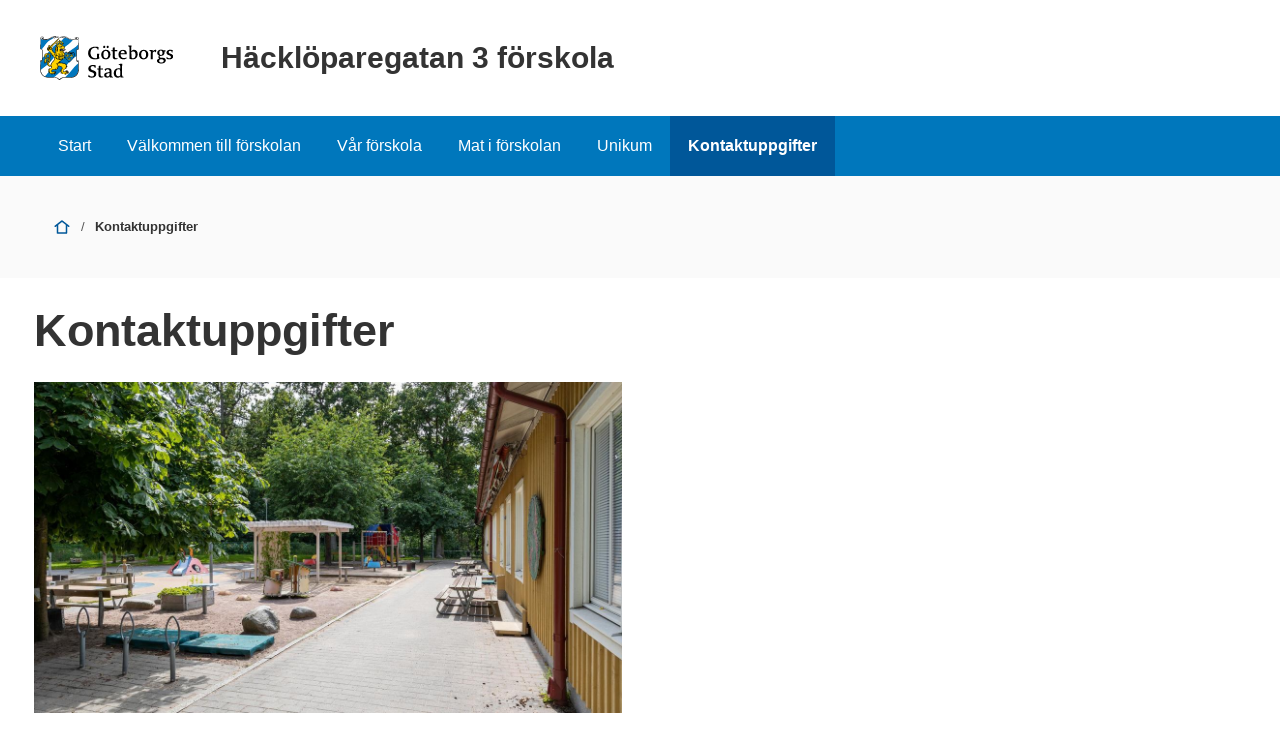

--- FILE ---
content_type: text/html; charset=UTF-8
request_url: https://goteborg.se/wps/portal/enhetssida/hackloparegatan-3-forskola/kontakt
body_size: 13973
content:
<!DOCTYPE html>
<html lang="sv" class="no-js">
<head>
    <meta name="viewport" content="width=device-width,initial-scale=1.0" />
    <script>
        // Switch classes for JavaScript detection
        document.documentElement.className = document.documentElement.className.replace(/(\s|^)no-js(\s|$)/, '$1js$2');
    </script>
    

<script>
    // Capture synchronous errors
    window.onerror = function (message, file, row, column, error) {
        const stack = error && error.stack ? error.stack : null;
        sendErrorToLog({message, file, row, column, stack});
    };

    // Capture asynchronous errors
    window.addEventListener('unhandledrejection', function (event) {
        const reason = event.reason || {};
        const message = reason.message ? reason.message : String(reason);
        const stack = reason.stack ? reason.stack : null;
        sendErrorToLog({message, stack});
    });

    // Send error to the server
    function sendErrorToLog (error) {
        const url = '/jserrorreceiver/';
        const xhr = new XMLHttpRequest();
        xhr.open('POST', url, true);
        xhr.setRequestHeader('Content-type', 'application/x-www-form-urlencoded');
        xhr.send([
            'url=' + encodeURIComponent(window.location.href),
            'logLevel=error',
            'message=' + encodeURIComponent(error.message || ''),
            'file=' + encodeURIComponent(error.file || ''),
            'stack=' + encodeURIComponent(error.stack || ''),
            'row=' + encodeURIComponent(error.row || ''),
            'column=' + encodeURIComponent(error.column || ''),
            'userAgent=' + encodeURIComponent(navigator.userAgent)
        ].join('&'));
    }
</script><!-- rel=dynamic-content indicates an element that is replaced with the contents produced by the specified href.
         dyn-cs:* URIs are resolved using the WP DynamicContentSpotMappings resource environment provider. These values can
         also be set using theme metadata if a theme is specified in the URI (e.g. @tl:oid:theme_unique_name). -->
    <link rel="stylesheet" href="/wps/contenthandler/!ut/p/digest!9oQ0PbiXkwhnCm6uurfcEA/sp/mashup:ra:collection?soffset=0&amp;eoffset=11&amp;themeID=ZJ_89E4H2C0K81180A4N3VNEO00E1&amp;locale=sv&amp;locale=en&amp;mime-type=text%2Fcss&amp;lm=1765371366551&amp;entry=wp_toolbar_common__0.0%3Ahead_css&amp;entry=wp_dialog_css__0.0%3Ahead_css&amp;entry=module-theme-toolbar__1.0%3Ahead_css&amp;entry=wp_toolbar_common_actionbar__0.0%3Ahead_css&amp;entry=module-frontend-ui-framework__1.0%3Ahead_css&amp;entry=wp_simple_contextmenu_css__0.0%3Ahead_css&amp;entry=wp_toolbar_actionbar__0.0%3Ahead_css&amp;entry=gbg_theme__2.8.0%3Ahead_css&amp;entry=wp_toolbar_projectmenu__0.0%3Ahead_css&amp;entry=module-frontend-enhetssida__0.0%3Ahead_css" type="text/css"/><link rel="alternate" id="head_css_deferred" href="/wps/contenthandler/!ut/p/digest!9oQ0PbiXkwhnCm6uurfcEA/sp/mashup:ra:collection?soffset=0&amp;eoffset=8&amp;themeID=ZJ_89E4H2C0K81180A4N3VNEO00E1&amp;locale=sv&amp;locale=en&amp;mime-type=text%2Fcss&amp;lm=1763616503449&amp;entry=wp_contextmenu_css__0.0%3Ahead_css&amp;entry=wp_federated_documents_picker__0.0%3Ahead_css&amp;entry=wp_dnd_css__0.0%3Ahead_css&amp;entry=gbg_theme_edit__0.0%3Ahead_css&amp;entry=wp_status_bar__0.0%3Ahead_css&amp;entry=wcm_inplaceEdit__0.0%3Ahead_css&amp;entry=wp_content_targeting_cam__0.0%3Ahead_css&amp;deferred=true"/><script type="text/javascript">var djConfig={"baseUrl":"/wps/portal_dojo/v1.9/dojo/","locale":"sv","isDebug":false,"debugAtAllCosts":false,"parseOnLoad":false,"afterOnLoad":false,"has":{"dojo-bidi":true},"modulePaths":{"com":"/wps/themeModules/js/com","ibm":"/wps/themeModules/js/ibm","pagebuilder":"/wps/themeModules/modules/pagebuilder/js","portalclient":"/wps/themeModules/modules/portalclient/js","asa":"/wps/themeModules/modules/asa/js","contentmapping":"/wps/themeModules/modules/contentmapping/js","federation":"/wps/themeModules/modules/federation/js"}};djConfig.locale=djConfig.locale.replace(/_/g, "-").replace(/iw/, "he").toLowerCase();(function(){if (typeof(wpModules) == 'undefined') wpModules = {}; if (typeof(wpModules.state) == 'undefined') wpModules.state = {}; if (typeof(wpModules.state.page) == 'undefined') wpModules.state.page = {};wpModules.state.page._initial=[{"nsuri":"http://www.ibm.com/xmlns/prod/websphere/portal/publicparams","name":"selection","value":["Z6_42G01J41K0VS50AE9LHNCC2130"]},{"nsuri":"http://www.ibm.com/xmlns/prod/websphere/portal/publicparams","name":"labelMappings","value":["Z6_IA2C14412957106S36EQOP06F1","Z6_42G01J41K0VS50AE9LHNCC2130","Z6_P1DA1441K0H1F0AQE6ORE400L5","Z6_42G01J41K0VS50AE9LHNCC2130","Z6_000000000000000000000000A0","Z6_42G01J41K0VS50AE9LHNCC2130","Z6_42G01J41K0VS50AE9LHNCC2130","Z6_000000000000000000000000A0"]}];wpModules.state.page.selectionPath=['Z6_000000000000000000000000A0','Z6_P1DA1441K0H1F0AQE6ORE400L5','Z6_2P8C0HK0K0N980A2283B8018Q7','Z6_IA2C14412957106S36EQOP06F1','Z6_42G01J41K0VS50AE9LHNCC2117','Z6_42G01J41K0VS50AE9LHNCC2130'];wpModules.state.page.supportsEditMode=true;wpModules.state.page.supportsToolbar=true;wpModules.state.page.path='/wps/portal';wpModules.state.page.protectedPath='/wps/myportal';wpModules.state.page.publicPath='/wps/portal';})();</script><script type="text/javascript" src="/wps/contenthandler/!ut/p/digest!bfngWY2XJWcdpHut25cNIw/mashup/ra:collection?themeID=ZJ_89E4H2C0K81180A4N3VNEO00E1&amp;locale=sv&amp;locale=en&amp;mime-type=text%2Fjavascript&amp;lm=1761319220000&amp;entry=wp_client_main__0.0%3Ahead_js&amp;entry=wp_client_ext__0.0%3Ahead_js&amp;entry=wp_client_logging__0.0%3Ahead_js&amp;entry=wp_client_tracing__0.0%3Ahead_js&amp;entry=wp_modules__0.0%3Ahead_js&amp;entry=wp_photon_dom__0.0%3Ahead_js&amp;entry=wp_toolbar_common__0.0%3Ahead_js&amp;entry=wp_dialog_util__0.0%3Ahead_js&amp;entry=wp_dialog_draggable__0.0%3Ahead_js&amp;entry=wp_dialog_main__0.0%3Ahead_js&amp;entry=wp_a11y__0.0%3Ahead_js&amp;entry=wp_state_page__0.0%3Ahead_js&amp;entry=wp_theme_utils__0.0%3Ahead_js&amp;entry=wp_toolbar_viewframe_validator__0.0%3Ahead_js"></script><link rel="alternate" id="head_js_deferred" href="/wps/contenthandler/!ut/p/digest!bfngWY2XJWcdpHut25cNIw/mashup/ra:collection?themeID=ZJ_89E4H2C0K81180A4N3VNEO00E1&amp;locale=sv&amp;locale=en&amp;mime-type=text%2Fjavascript&amp;lm=1761319218000&amp;entry=dojo_19__0.0%3Ahead_js&amp;entry=dojo_app_19__0.0%3Ahead_js&amp;entry=dojo_fx_19__0.0%3Ahead_js&amp;entry=dojo_dom_19__0.0%3Ahead_js&amp;entry=dojo_dnd_basic_19__0.0%3Ahead_js&amp;entry=dojo_data_19__0.0%3Ahead_js&amp;entry=dojo_selector_lite_19__0.0%3Ahead_js&amp;entry=dijit_19__0.0%3Ahead_js&amp;entry=dojo_dnd_ext_19__0.0%3Ahead_js&amp;entry=dijit_layout_basic_19__0.0%3Ahead_js&amp;entry=dojox_layout_basic_19__0.0%3Ahead_js&amp;entry=dijit_menu_19__0.0%3Ahead_js&amp;entry=dojo_fmt_19__0.0%3Ahead_js&amp;entry=dijit_tree_19__0.0%3Ahead_js&amp;entry=wp_dnd_namespace__0.0%3Ahead_js&amp;entry=wp_dnd_source__0.0%3Ahead_js&amp;entry=dijit_layout_ext_19__0.0%3Ahead_js&amp;entry=dijit_form_19__0.0%3Ahead_js&amp;entry=wp_client_selector__0.0%3Ahead_js&amp;entry=wp_client_dnd__0.0%3Ahead_js&amp;entry=wp_contextmenu_js__0.0%3Ahead_js&amp;entry=wp_dnd_target__0.0%3Ahead_js&amp;entry=wp_dnd_util__0.0%3Ahead_js&amp;entry=wcm_inplaceEdit__0.0%3Ahead_js&amp;deferred=true"/><link id="f7ZU:_l-K18" rel="alternate" href="https://goteborg.se/wps/portal/enhetssida/hackloparegatan-3-forskola/kontakt/!ut/p/z0/04_Sj9CPykssy0xPLMnMz0vMAfIjo8ziTYzcDQy9TAy9DcKCTQ0cXS19PPycnY0MjQ30C7IdFQFgtWuW/"><script type="text/javascript">(function() {
	var element = document.getElementById("f7ZU:_l-K18");
	if (element) {
		wpModules.theme.WindowUtils.baseURL.resolve(element.href);
	}
}());</script><link rel="stylesheet" href="/wps/contenthandler/!ut/p/digest!9oQ0PbiXkwhnCm6uurfcEA/sp/mashup:ra:collection?soffset=0&amp;eoffset=2&amp;themeID=ZJ_89E4H2C0K81180A4N3VNEO00E1&amp;locale=sv&amp;locale=en&amp;portlet=true&amp;mime-type=text%2Fcss&amp;lm=1756286578465&amp;entry=gui_serviceguiden-frontend__0.0%3Ahead_css&amp;entry=gui_app_serviceguiden-kalender-frontend__0.0%3Ahead_css" type="text/css"/><base href="https://goteborg.se/wps/portal/enhetssida/hackloparegatan-3-forskola/kontakt/!ut/p/z0/04_Sj9CPykssy0xPLMnMz0vMAfIjo8ziTYzcDQy9TAy9DcKCTQ0cXS19PPycnY0MjQ30C7IdFQFgtWuW/">
<title>Kontaktuppgifter - Häcklöparegatan 3 förskola - Göteborgs Stad</title>

    <link id="com.ibm.lotus.NavStateUrl" rel="alternate"
          href="/wps/portal/enhetssida/hackloparegatan-3-forskola/kontakt/!ut/p/z0/04_Sj9CPykssy0xPLMnMz0vMAfIjo8ziTYzcDQy9TAy9DcKCTQ0cXS19PPycnY0MjQ30C7IdFQFgtWuW/"/>
    <!-- Fonts -->
<link rel="preload" href="https://microservices.goteborg.se/ua/frontend-assets/fonts/OpenSans/Light/OpenSans-Light.woff2" as="font" type="font/woff2"
      crossorigin="anonymous">
<link rel="preload" href="https://microservices.goteborg.se/ua/frontend-assets/fonts/OpenSans/Regular/OpenSans-Regular.woff2" as="font"
      type="font/woff2" crossorigin="anonymous">
<link rel="preload" href="https://microservices.goteborg.se/ua/frontend-assets/fonts/OpenSans/Semibold/OpenSans-Semibold.woff2" as="font"
      type="font/woff2" crossorigin="anonymous">
<link rel="preload" href="https://microservices.goteborg.se/ua/frontend-assets/fonts/OpenSans/Bold/OpenSans-Bold.woff2" as="font" type="font/woff2"
      crossorigin="anonymous">
<link rel="preload" href="https://microservices.goteborg.se/ua/frontend-assets/fonts/OpenSans/ExtraBold/OpenSans-ExtraBold.woff2" as="font"
      type="font/woff2" crossorigin="anonymous">


<!-- Favicon -->
<link rel="icon" href="/wps/contenthandler/dav/fs-type1/common-resources/gbg/frontend-assets/favicons/favicon.ico" sizes="any">
<link rel="icon" href="/wps/contenthandler/dav/fs-type1/common-resources/gbg/frontend-assets/favicons/favicon-512.svg" type="image/svg+xml">
<link rel="apple-touch-icon" href="/wps/contenthandler/dav/fs-type1/common-resources/gbg/frontend-assets/favicons/favicon-180.png">


        <meta name="visitOrigin" content="external"/>
        <meta name="matomoUserSegment" content="external-visitor"/>
    
                <link rel="canonical" href="https://goteborg.se/wps/portal?uri=gbglnk%3a20157161615572"/>
            
                <meta name="siteimprove-url" content="/wps/portal/enhetssida/hackloparegatan-3-forskola/kontakt"/>
            <!-- og-tags -->
    <meta property="og:title" content="Kontaktuppgifter"/>
    
            <meta property="og:image" content="https://goteborg.se/wps/contenthandler/dav/fs-type1/common-resources/gbg/frontend-assets/images/logo-share.png"/>

        <!---Cludo -->
    <meta name="cludo-page-title" value="Kontaktuppgifter - Häcklöparegatan 3 förskola"/>

                <meta name="contentowner" content="N608"/>
            <!-- RSS autodiscovery -->
<link rel="alternate" type="application/atom+xml" title="RSS-flöde för aktuellt från Göteborgs Stad"
      href="/wps/wcm/connect/Portal+Site/Aktuellt/?srv=cmpnt&source=library&cmpntname=goteborg-design/aktuelltarkiv/aktuelltarkiv-rss-lank"/><!-- Whitespace Matomo Tag Manager -->
<script>
    var _mtm = window._mtm = window._mtm || [];
    _mtm.push({'mtm.startTime': (new Date().getTime()), 'event': 'mtm.Start'});
    (function() {
        var d=document, g=d.createElement('script'), s=d.getElementsByTagName('script')[0];
        g.async=true; g.src='https://webbplatsanalys.goteborg.se/js/container_zr2mMhHN.js'; s.parentNode.insertBefore(g,s);
    })();
</script>
<!-- End Whitespace Matomo Tag Manager --></head>
<body>
<!-- Header -->
<header>
    <div class="c-skip">
        <a class="c-skip__link" href="#content">Till innehåll</a>
    </div>
    <!-- site toolbar -->
    <div id="header" class="page-area" data-name="header">
        <!-- GBG Headline --><!-- Userbar -->

<div class="c-header c-header--small">
    <div class="c-header__inner">
        <a href="/wps/portal/enhetssida/hackloparegatan-3-forskola" class="c-header__section">
                <div class="c-header__image">
                    <img src="/wps/contenthandler/dav/fs-type1/common-resources/gbg/frontend-assets/images/logo-gbg.svg" class="c-header__image-logotype" alt="Göteborgs Stad"/>
                </div>

                
                    <div class="c-header__title">
                        Häcklöparegatan 3 förskola
                    </div>
                </a>
    </div>
</div>
<div id="mobile-navigation" hidden="">
    <nav class="c-expandable-navigation" aria-label="Mobilnavigering">
        <ul class="c-expandable-navigation__list">
            <li class="c-expandable-navigation__item">

<a href="/wps/portal/enhetssida/hackloparegatan-3-forskola" class="c-expandable-navigation__link">
    Start
</a>
            </li>
<li class="c-expandable-navigation__item">
<a href="/wps/portal/enhetssida/hackloparegatan-3-forskola/valkommen-till-forskolan" class="c-expandable-navigation__link">
    Välkommen till förskolan
</a>
                    </li>
                <li class="c-expandable-navigation__item">
<a href="/wps/portal/enhetssida/hackloparegatan-3-forskola/var-forskola" class="c-expandable-navigation__link">
    Vår förskola
</a>

<ul class="c-expandable-navigation__list">
	

			<li class="c-expandable-navigation__item">
				
<a href="/wps/portal/enhetssida/hackloparegatan-3-forskola/var-forskola/besok-forskolan" class="c-expandable-navigation__link">
    Besök förskolan
</a>
			</li>
		
</ul>
                    </li>
                <li class="c-expandable-navigation__item">
<a href="/wps/portal/enhetssida/hackloparegatan-3-forskola/mat-i-forskolan" class="c-expandable-navigation__link">
    Mat i förskolan
</a>
                    </li>
                <li class="c-expandable-navigation__item">
<a href="/wps/portal/enhetssida/hackloparegatan-3-forskola/unikumforskola" class="c-expandable-navigation__link">
    Unikum
</a>
                    </li>
                <li class="c-expandable-navigation__item">
<a href="/wps/portal/enhetssida/hackloparegatan-3-forskola/kontakt" class="c-expandable-navigation__link is-selected" aria-current="page">
    Kontaktuppgifter
</a>
                    </li>
                
        </ul>
    </nav>

    </div>
</div>
</header>

    <nav class="c-main-navigation t-hidden@m t-hidden@s" aria-label="Huvudnavigering">
        <ul>
            <li class="c-main-navigation__item">

<a href="/wps/portal/enhetssida/hackloparegatan-3-forskola" class="">
    Start
</a>
            </li>
<li class="c-main-navigation__item">
<a href="/wps/portal/enhetssida/hackloparegatan-3-forskola/valkommen-till-forskolan" class="">
    Välkommen till förskolan
</a>
                    </li>
                <li class="c-main-navigation__item">
<a href="/wps/portal/enhetssida/hackloparegatan-3-forskola/var-forskola" class="">
    Vår förskola
</a>
                    </li>
                <li class="c-main-navigation__item">
<a href="/wps/portal/enhetssida/hackloparegatan-3-forskola/mat-i-forskolan" class="">
    Mat i förskolan
</a>
                    </li>
                <li class="c-main-navigation__item">
<a href="/wps/portal/enhetssida/hackloparegatan-3-forskola/unikumforskola" class="">
    Unikum
</a>
                    </li>
                <li class="c-main-navigation__item" aria-current="page">
<a href="/wps/portal/enhetssida/hackloparegatan-3-forskola/kontakt" class=" is-selected" aria-current="page">
    Kontaktuppgifter
</a>
                    </li>
                
        </ul>
    </nav>

    <div class="c-area c-area--grey">
        <div class=" c-area__inner">
            <nav aria-label="Brödsmula" data-name="breadcrumb" class="c-breadcrumb c-breadcrumb--2">
                <span class="structural">Du är här: </span>
                
                                <a  class="c-breadcrumb__level" href="/wps/portal/enhetssida/hackloparegatan-3-forskola">
                                    <div class="c-icon c-breadcrumb__icon" role="presentation" aria-hidden="true"><svg xmlns="http://www.w3.org/2000/svg" focusable="false" aria-hidden="true" width="24" height="24" viewBox="0 0 24 24"><path d="M21.61,10.21l-9-7s0,0-.06,0a.76.76,0,0,0-.18-.09A.64.64,0,0,0,12.19,3h-.38a.64.64,0,0,0-.18.06.76.76,0,0,0-.18.09s0,0-.06,0l-9,7A1,1,0,0,0,3,12a1,1,0,0,0,.61-.21L5,10.71V20a1,1,0,0,0,1,1H18a1,1,0,0,0,1-1V10.71l1.39,1.08A1,1,0,0,0,21,12a1,1,0,0,0,.61-1.79ZM17,19H7V9.16l5-3.89,5,3.89Z"/></svg></div>
                                    <span class="t-visually-hidden">Start</span>
                                </a>
                        
                                <span class="c-breadcrumb__divider"> / </span>
                                
                                        <strong class="c-breadcrumb__current">
                                            Kontaktuppgifter
                                        </strong>
                                    
            </nav>
        </div>
    </div>
<div class="o-layout">
    <div class="o-grid">
        
        <main class="o-grid__column" data-size="1/1 9/12@l" id="content">
    <!-- required - do not remove -->
        <div style="display:none" id="portletState">{}</div><div id="layoutContainers" class="wpthemeLayoutContainers wpthemeLayoutContainersHidden">
                <div class="hiddenWidgetsDiv">
	<!-- widgets in this container are hidden in the UI by default -->
	<div class='component-container ibmDndRow hiddenWidgetsContainer id-Z7_42G01J41K0VS50AE9LHNCC2132' name='ibmHiddenWidgets' ></div><div style="clear:both"></div>
</div>

<!-- LAYOUT TEMPLATE START -->
<div id="layout-container">
	<!-- Page Area -->
	<div id="main" class="page-area">
		<!-- Sheet -->
		<div class="sheet" id="content-primary" role="main">
			<!-- Sheet sections - only to control permissons , shall not be styled! -->
			<div class="sheet__section">
				<!-- Layout template drop zone start - only HR should have access to this drop zone -->
				<div class='component-container wpthemeCol ibmDndColumn id-Z7_42G01J41K0VS50AE9LHNCC2136' name='ibmMainContainer' ><div class='component-control id-Z7_M88GHHG0P8FG80QFI0A0DUJ8H1' >	<div class="c-heading__header">
    <h1 class="c-heading__title">Kontaktuppgifter</h1>
  </div>
</div><div class='component-control id-Z7_42G01J41K0VS50AE9LHNCC2135' >	<!--#SG-ID:1690 Häcklöparegatan 3 förskola #-->
	<div class="o-grid">
		<div class="o-grid__column" data-size="4/4 8/12@l">
			<div class="t-space-top-l t-space-bottom-l">

				
						<h2 class="t-visually-hidden">Kontaktuppgifter</h2>
					
						<div class="serviceguiden__picture t-space-bottom-l">
							<div class="serviceguiden__picture-container">
								<picture>
									<source srcset="https://s3.eu-north-1.amazonaws.com/gbg.serviceguiden/61e0a2d2cfc4d247cca9cda8_635121d9118251387cdf7c02_large.jpg, https://s3.eu-north-1.amazonaws.com/gbg.serviceguiden/61e0a2d2cfc4d247cca9cda8_635121d9118251387cdf7c02_large_2x.jpg 2x" media="(min-width: 804px)">
									<source srcset="https://s3.eu-north-1.amazonaws.com/gbg.serviceguiden/61e0a2d2cfc4d247cca9cda8_635121d9118251387cdf7c02_medium.jpg, https://s3.eu-north-1.amazonaws.com/gbg.serviceguiden/61e0a2d2cfc4d247cca9cda8_635121d9118251387cdf7c02_medium_2x.jpg 2x" media="(min-width: 486px)">
									<source srcset="https://s3.eu-north-1.amazonaws.com/gbg.serviceguiden/61e0a2d2cfc4d247cca9cda8_635121d9118251387cdf7c02_small.jpg, https://s3.eu-north-1.amazonaws.com/gbg.serviceguiden/61e0a2d2cfc4d247cca9cda8_635121d9118251387cdf7c02_small_2x.jpg 2x">
									<img src="https://s3.eu-north-1.amazonaws.com/gbg.serviceguiden/61e0a2d2cfc4d247cca9cda8_635121d9118251387cdf7c02_large.jpg" srcset="https://s3.eu-north-1.amazonaws.com/gbg.serviceguiden/61e0a2d2cfc4d247cca9cda8_635121d9118251387cdf7c02_large_2x.jpg 2x" alt="Bilden föreställer en gul byggnad. Framför byggnaden finns en lekplats med en röd klätterställning med ruschbana, en blå och en röd gunghäst, bänkar och träd.">
								</picture>
							</div>
							<div class="c-image__caption t-space-top-s">Foto: Davide Panzino</div>
						</div>
					
					<div class="o-grid t-space-bottom-l@l">
	
						
								<div class="o-grid__column t-space-bottom-l" data-size="1/1 4/12@o-layout">
									<div>
										<h3 class="t-space-bottom-s">Fredrik Pettersson, rektor</h3>
										

<dl class="c-label-value-list">
	
		<div class="c-label-value-list__item">
			<dt class="c-label-value-list__label">Telefon</dt>
			<dd class="c-label-value-list__value">
				<a href="tel:+46313677349">031-367 73 49</a>
				
			</dd>
		</div>
	
		<div class="c-label-value-list__item">
			<dt class="c-label-value-list__label">E-post</dt>
			<dd class="c-label-value-list__value">
				<a href="mailto:fredrik.pettersson@forskola.goteborg.se">fredrik.pettersson@forskola.goteborg.se</a>
			</dd>
		</div>
		
</dl>
									</div>
								</div>
							
							<div class="o-grid__column t-space-bottom-l" data-size="1/1 4/12@o-layout">
								


	<h3>Besöksadress</h3>

	
		<span class="t-space-bottom-s">Häcklöparegatan 3</span>
	
		<div>
			<button class="c-button c-button--as-link" data-js="open-in-dialog" data-width="medium" data-title="Hitta hit"
				data-hide-title="false" data-target-id="sg-mapInDialog">
				<svg focusable="false" class="c-icon c-icon--medium" aria-hidden="true">
                    <use
						href="/wps/contenthandler/dav/fs-type1/common-resources/gbg/frontend-assets/icons/icon-sprite.svg#map"></use>
                </svg>Visa på karta
			</button>
		</div>

		<div id="sg-mapInDialog" class="js-hidden" data-no-init>
			

<div class="c-map" data-mapurl="https://api.mapbox.com/styles/v1/mapbox/streets-v11/tiles/{z}/{x}/{y}?access_token=pk.eyJ1IjoiZ290ZWJvcmctZXBsYXR0Zm9ybSIsImEiOiI3MGFhMzAyODcwYmQ2YzBiNDM0MjJjYTAwMzY4YjY4MSJ9.Qc18lW32O2JZ_y-H17KL7Q">
    [{
        "type":"Feature",
        "geometry":{
            "type":"Point",
            "coordinates":[11.99885383174071,57.70642519910484]
        },
        "properties":{
            "title":"Häcklöparegatan 3 förskola",
            "content":"Häcklöparegatan 3"
        }
    }]
</div>
		</div>
	
							</div>
						
							<div class="o-grid__column t-space-bottom-l" data-size="1/1 4/12@o-layout">
								


	<h3>
		
                Postadress
            
	</h3>

	
		<div>
			Häcklöparegatan 3 förskola Box 1116<br /> 405 23 Göteborg
		</div>
	
							</div>
						
	
					</div>
				
					<h2 class="t-visually-hidden">Funktioner</h2>
					<div class="serviceguiden__functions t-space-top-xl">
						<ul class="c-accordion">
							
								<li class="c-accordion__item">
									<h3 class="c-accordion__title">Avdelning Havet</h3>
									<div class="c-accordion__content">
	
										
												<div class="t-space-bottom-l">
													<h4 class="t-space-bottom-s">Telefon</h4>
													

<dl class="c-label-value-list">
	
		<div class="c-label-value-list__item">
			<dt class="c-label-value-list__label t-visually-hidden">Telefon</dt>
			<dd class="c-label-value-list__value">
				<a href="tel:+46313656892">031-365 68 92</a>
				
			</dd>
		</div>
	
</dl>
												</div>
											
	
									</div>
								</li>
							
								<li class="c-accordion__item">
									<h3 class="c-accordion__title">Avdelning Solen</h3>
									<div class="c-accordion__content">
	
										
												<div class="t-space-bottom-l">
													<h4 class="t-space-bottom-s">Telefon</h4>
													

<dl class="c-label-value-list">
	
		<div class="c-label-value-list__item">
			<dt class="c-label-value-list__label t-visually-hidden">Telefon</dt>
			<dd class="c-label-value-list__value">
				<a href="tel:+46313656895">031-365 68 95</a>
				
			</dd>
		</div>
	
</dl>
												</div>
											
	
									</div>
								</li>
							
								<li class="c-accordion__item">
									<h3 class="c-accordion__title">Avdelning Ängen</h3>
									<div class="c-accordion__content">
	
										
												<div class="t-space-bottom-l">
													<h4 class="t-space-bottom-s">Telefon</h4>
													

<dl class="c-label-value-list">
	
		<div class="c-label-value-list__item">
			<dt class="c-label-value-list__label t-visually-hidden">Telefon</dt>
			<dd class="c-label-value-list__value">
				<a href="tel:+46313656891">031-365 68 91</a>
				
			</dd>
		</div>
	
</dl>
												</div>
											
	
									</div>
								</li>
							
						</ul>
					</div>
				
			</div>
		</div>
	</div>
	</div></div></div>
		</div>
	</div>
</div>
<!-- LAYOUT TEMPLATE END -->
</div>
        <!-- closing main from system module sidenav.jsp -->
        </main>
    </div>
</div>
<div role="region" aria-label="Chatt">
    </div>
<footer class="c-footer">
    <h1 class="t-visually-hidden">Sidfot</h1>
    

<div class="c-footer__head">
    <div class="c-footer__inner">
        <div class="o-grid">
            <div class="o-grid__column" data-size="4/4 4/12@m">
                <h2>Kontakta oss</h2>
                <ul class="c-list c-list--small">
                    
                        <li>
                            <a href="mailto:fredrik.pettersson@forskola.goteborg.se" class="c-action-list__link"><span
                                    class="t-visually-hidden">E-post till Häcklöparegatan 3 förskola</span>fredrik.pettersson@forskola.goteborg.se
                            </a>
                        </li>
                    
                        <li>
                            <a href="tel:+46313677349"><span
                                    class="t-visually-hidden">Telefonnummer till Häcklöparegatan 3 förskola</span><span
                                    class="c-footer__phone-number">031-367 73 49</span></a> (Fredrik Pettersson, rektor)
                        </li>
                    
                    <li>
                        <a href="/wps/portal/enhetssida/hackloparegatan-3-forskola/kontakt">Alla
                            kontaktuppgifter</a>
                    </li>
                </ul>
            </div>
            <div class="o-grid__column" data-size="4/4 4/12@m">
                <h2>Om webbplatsen</h2>
                <ul class="c-list c-list--small">
                    <li>
                        <a href="/wps/portal?uri=gbglnk%3agbg.page.2d37e341-6789-4b14-995b-d85be887664a">Om
                            webbplatsen</a>
                    </li>
                    <li>
                        <a href="/wps/portal?uri=gbglnk%3agbg.page.292053fa-ec02-40a9-bc58-26261b6fe0d5">Behandling av
                            personuppgifter</a>
                    </li>
                    <li>
                        <a href="/wps/portal?uri=gbglnk%3a2020257421884">Tillgänglighetsredogörelse</a>
                    </li>
                </ul>
            </div>
        </div>
    </div>
</div><div class="c-footer__main">
        <div class="c-footer__inner">
            <div class="o-grid">
                <div class="o-grid__column" data-size="4/4">
                    <div>
                        <h2 class="t-visually-hidden">Avsändare</h2>
                        <img src="/wps/contenthandler/dav/fs-type1/common-resources/gbg/frontend-assets/images/logo-gbg-white-text.svg" alt="Göteborgs Stad" class="c-footer__logo">
                        <p><strong><a href="/wps/portal/start">goteborg.se</a></strong> är Göteborgs Stads officiella webbplats.</p>
                        <p>Göteborgs Stads kontaktcenter: <br /><a href="tel:+46313650000"><span class="t-visually-hidden">Telefonnummer till Göteborgs Stads kontaktcenter: </span>031-365 00 00</a></p>
                    </div>
                </div>
            </div>
        </div>
    </div>
</footer>
<script id="dictionary-hyphens" type="application/json">
{"industritekniska":"industritekniska","omsorgsprogrammet":"omsorgs&shy;programmet","fastighetsprogrammet":"fastighets&shy;programmet","livsmedelsprogrammet":"livsmedels&shy;programmet","administrationsprogrammet":"administrations&shy;programmet","transportprogrammet":"transport&shy;programmet","anläggningsprogrammet":"anläggnings&shy;programmet","ekonomiprogrammet":"ekonomi&shy;programmet","naturbruksprogrammet":"naturbruks&shy;programmet","naturvetenskapsprogrammet":"naturvetenskaps&shy;programmet","samhällsvetenskapsprogrammet":"samhällsvetenskaps&shy;programmet","Ungdomsfullmäktige":"Ungdoms&shy;fullmäktige","diskrimineringsombudsmannen":"diskriminerings&shy;ombudsmannen","bullerskyddsskärm":"bullerskydds&shy;skärm","aktivitetspark":"aktivitets&shy;park","friidrottsarena":"friidrotts&shy;arena","sommarlovsaktiviteter":"sommarlovs&shy;aktiviteter","sommarlovsbidrag":"sommarlovs&shy;bidrag","blomsterprogram":"blomster&shy;program","blomsterutsmyckningar":"blomster&shy;utsmyckningar","anhörigkonsulenterna":"anhörig&shy;konsulenterna","utvecklingsbidrag":"utvecklings&shy;bidrag","verksamhetsbidrag":"verksamhets&shy;bidrag","fastighetsbestämning":"fastighets&shy;bestämning","kollektivtrafikstråk":"kollektiv&shy;trafik&shy;stråk","högvattenskyddsprogrammet":"högvatten&shy;skydds&shy;programmet","socialförvaltning":"social&shy;förvaltning","socialförvaltningens":"social&shy;förvaltningens","socialförvaltningen":"social&shy;förvaltningen","avfallsinsamlingssystem":"avfallsinsamlings&shy;system","sommarunderhållningen":"sommar&shy;underhållningen","funktionsnedsättning":"funktions&shy;nedsättning","evenemangskalendern":"evenemangs&shy;kalendern","evenemangskalender":"evenemangs&shy;kalender","markplaneringsritning":"markplanerings&shy;ritning","livsmedelsverksamhet":"livsmedels&shy;verksamhet","utbildningsanordnare":"utbildnings&shy;anordnare","solenergianläggningar":"solenergi&shy;anläggningar","konsumentrådgivningen":"konsument&shy;rådgivningen","konsumentrådgivning":"konsument&shy;rådgivning","översiktsplanering":"översikts&shy;planering","samhällsutvecklingsrådet":"samhälls&shy;utvecklings&shy;rådet","arbetsmarknadsinsatser":"arbetsmarknads&shy;insatser","arbetsmarknadsinsats":"arbetsmarknads&shy;insats","begravningskostnader":"begravnings&shy;kostnader","inackorderingstillägg":"inackorderings&shy;tillägg","psykoterapimottagning":"psykoterapi&shy;mottagning","förpackningsinsamling":"förpacknings&shy;insamling","stadsbyggnadskvaliteter":"stadsbyggnads&shy;kvaliteter","stadsledningskontorets":"stadslednings&shy;kontorets","stadsledningskontoret":"stadslednings&shy;kontoret","äganderättsutredning":"äganderätts&shy;utredning","tillgänglighetsarbetet":"tillgänglighets&shy;arbetet","tillgänglighetsarbete":"tillgänglighets&shy;arbete","kompensationsåtgärder":"kompensations&shy;åtgärder","parkeringsbestämmelse":"parkerings&shy;bestämmelse","föreningsförvaltningens":"förenings&shy;förvaltningens","föreningsförvaltningen":"förenings&shy;förvaltningen","revisionsberättelser":"revisions&shy;berättelser","representationskontor":"representations&shy;kontor","visselblåsarfunktion":"visselblåsar&shy;funktion","barnkonsekvensanalys":"barnkonsekvens&shy;analys","funktionsstödsfrågor":"funktionsstöds&shy;frågor","omsorgsförvaltningens":"omsorgs&shy;förvaltningens","omsorgsförvaltningen":"omsorgs&shy;förvaltningen","återvinningsstationer":"återvinnings&shy;stationer","återvinningscentralen":"återvinnings&shy;centralen","återvinningscentraler":"återvinnings&shy;centraler","återvinningscentralerna":"återvinnings&shy;centralerna","upphandlingsförvaltningens":"upphandlings&shy;förvaltningens","upphandlingsförvaltningen":"upphandlings&shy;förvaltningen","funktionsnedsättningar":"funktions&shy;nedsättningar","lantmäterimyndighetens":"lantmäteri&shy;myndighetens","lantmäterimyndigheten":"lantmäteri&shy;myndigheten","friidrottsanläggningar":"friidrotts&shy;anläggningar","nyttoparkeringstillstånd":"nyttoparkerings&shy;tillstånd","boendeparkeringstillstånd":"boendeparkerings&shy;tillstånd","samhällsorientering":"samhälls&shy;orientering","samhällsorienterande":"samhälls&shy;orienterande","ventilationskontroll":"ventilations&shy;kontroll","medlingsverksamheten":"medlings&shy;verksamheten","överförmyndarnämnden":"överförmyndar&shy;nämnden","samfällighetsföreningar":"samfällighets&shy;föreningar","detaljplaneprocessen":"detaljplane&shy;processen","aktivitetsbidragsgodkänd":"aktivitetsbidrags&shy;godkänd","funktionshinderområdet":"funktionshinder&shy;området","idrottsanläggningar":"idrotts&shy;anläggningar","stadsutvecklingsprojekt":"stadsutvecklings&shy;projekt","exploateringsförvaltningens":"exploaterings&shy;förvaltningens","exploateringsförvaltningen":"exploaterings&shy;förvaltningen","exploateringsnämndens":"exploaterings&shy;nämndens","exploateringsnämnden":"exploaterings&shy;nämnden","förskoleförvaltningens":"förskole&shy;förvaltningens","förskoleförvaltningen":"förskole&shy;förvaltningen","grundskoleförvaltningens":"grundskole&shy;förvaltningens","grundskoleförvaltningen":"grundskole&shy;förvaltningen","kommunfullmäktige":"kommun&shy;fullmäktige","ungdomsfullmäktige":"ungdoms&shy;fullmäktige","förbränningsanläggningar":"förbrännings&shy;anläggningar","funktionshinderombudsman":"funktionshinder&shy;ombudsman","funktionshinderområdet":"funktionshinder&shy;området","funktionshinderområde":"funktionshinder&shy;område","kulturförvaltningens":"kultur&shy;förvaltningens","kulturförvaltningen":"kultur&shy;förvaltningen","stadsfastighetsförvaltningens":"stadsfastighets&shy;förvaltningens","stadsfastighetsförvaltningen":"stadsfastighets&shy;förvaltningen","tillgänglighetsanpassad":"tillgänglighets&shy;anpassad","tillgänglighetsanpassning":"tillgänglighets&shy;anpassning","serveringstillstånd":"serverings&shy;tillstånd","provsmakningstillstånd":"provsmaknings&shy;tillstånd","introduktionsprogram":"introduktions&shy;program","gemensamhetsanläggningar":"gemensamhets&shy;anläggningar","gemensamhetsanläggning":"gemensamhets&shy;anläggning","bostadsrättsförening":"bostadsrätts&shy;förening","bostadsrättsföreningar":"bostadsrätts&shy;föreningar","tillgänglighetsredogörelse":"tillgänglighets&shy;redogörelse","stadsbyggnadsförvaltningens":"stadsbyggnads&shy;förvaltningens","stadsmiljöförvaltningens":"stadsmiljö&shy;förvaltningens","stadsbyggnadsförvaltningen":"stadsbyggnads&shy;förvaltningen","tillgänglighetsredogörelser":"tillgänglighets&shy;redogörelser","funktionshinderombudsmannen":"funktionshinder&shy;ombudsmannen","stadsmiljöförvaltningen":"stadsmiljö&shy;förvaltningen"}
</script><!-- This is responsible for bootstrapping the configuration for the javascript framework.
This is located here instead of the head section to improve client performance. -->
<div id="wpthemeComplementaryContent"></div>
<script type="text/javascript" src="/wps/contenthandler/!ut/p/digest!rgNsWLaVXqGaSX2S3adttg/mashup/ra:collection?themeID=ZJ_89E4H2C0K81180A4N3VNEO00E1&amp;locale=sv&amp;locale=en&amp;mime-type=text%2Fjavascript&amp;lm=1768454664863&amp;entry=wp_portal__0.0%3Aconfig_config_static&amp;entry=wcm_config__0.0%3Aconfig_config_static&amp;entry=wcm_inplaceEdit__0.0%3Aconfig_config_static"></script><script type="text/javascript">i$.merge({"ibmCfg":{"themeConfig":{"themeUniqueName":"se.goteborg.gbgTheme","themeRootURI":"/wps/contenthandler/!ut/p/digest!rgNsWLaVXqGaSX2S3adttg/dav/fs-type1/themes/GbgTheme","themeWebAppBaseURI":"/wps/gbgTheme/themes/html/GbgTheme","themeWebDAVBaseURI":"dav:fs-type1/themes/GbgTheme/","modulesWebAppBaseURI":"/wps/themeModules","commonResourcesRootURI":"/wps/contenthandler/!ut/p/digest!rgNsWLaVXqGaSX2S3adttg/dav/fs-type1/common-resources","isRTL":false,"isPageRenderModeCSA":false,"portletOverridePageTitle":"Kontaktuppgifter","currentContentNodeOID":"Z6_42G01J41K0VS50AE9LHNCC2130","loadingImage":"css/images/loading.gif","dndSourceDefinitions":[{"id":"ibmDndColumn","object":"com.ibm.pb.dnd.layout.LayoutColumnSource","orientation":"vertical"},{"id":"ibmDndRow","object":"com.ibm.pb.dnd.layout.LayoutRowSource","orientation":"horizontal"}],"categorySources":["system/WebContentCategory.json,label:shelf_socialCategory"],"styleSources":[],"layoutSources":[]},"portalConfig":{"locale":"sv","portalURI":"/wps/portal","contentHandlerURI":"/wps/contenthandler/!ut/p/digest!zDGHzeZ5bEIUqgLS_dheRw/","pocURI":"/wps/portal/!ut/p/z0/0wcA1NLTeQ!!/","isVirtualPortal":false,"canImpersonate":false,"themeRootURI":"/wps/gbgTheme/themes/html/GbgTheme","parentPageID":"Z6_42G01J41K0VS50AE9LHNCC2117","currentPageOID":"Z6_42G01J41K0VS50AE9LHNCC2130","canAnonymousUserViewCurrentPage":true,"bootstrapState":"&lt;?xml version=&#034;1.0&#034; encoding=&#034;UTF-8&#034;?&gt;&lt;root xmlns=&#034;http://www.ibm.com/xmlns/prod/websphere/portal/v6.1/portal-state&#034;&gt;&lt;state type=&#034;navigational&#034;&gt;&lt;selection selection-node=&#034;Z6_42G01J41K0VS50AE9LHNCC2130&#034;&gt;&lt;mapping src=&#034;Z6_IA2C14412957106S36EQOP06F1&#034; dst=&#034;Z6_42G01J41K0VS50AE9LHNCC2130&#034;/&gt;&lt;mapping src=&#034;Z6_P1DA1441K0H1F0AQE6ORE400L5&#034; dst=&#034;Z6_42G01J41K0VS50AE9LHNCC2130&#034;/&gt;&lt;mapping src=&#034;Z6_000000000000000000000000A0&#034; dst=&#034;Z6_42G01J41K0VS50AE9LHNCC2130&#034;/&gt;&lt;mapping src=&#034;Z6_42G01J41K0VS50AE9LHNCC2130&#034; dst=&#034;Z6_000000000000000000000000A0&#034;/&gt;&lt;/selection&gt;&lt;/state&gt;&lt;/root&gt;","isUserLoggedIn":false,"currentUser":"anonymous portal user","currentUserOID":"","aggregatedStyle":null,"isCurrentPageEditable":true,"wcmPageMetadata":{"contentRoot":null,"sharingScope":null},"projectUUID":null},"userName":""},"com_ibm_theme_capabilities":{"wp_dynamicContentSpots_85":"0.0","wp_dialog_draggable":"0.0","wp_hiddenpages":"0.0","module-hyphenation":"1.0","wp_simple_contextmenu_ext":"0.0","wp_simple_contextmenu_js":"0.0","gui_serviceguiden-frontend":"0.0","gbg_page_roles":"0.0","wp_theme_utils":"0.0","wp_toolbar_menuactions":"0.0","wp_toolbar_host_view":"0.0","wp_hiddencontent":"0.0","module-matomo-analytics":"1.0","wp_portal":"0.0","photon.dom":"1.0","wp_photon_dom":"0.0","module-theme-menus":"1.0","module-enhetssida-gbg-bar":"1.0","wp_client_tracing":"0.0","module-frontend-customizations":"0.0","module-enhetssida-header":"1.0","modules":"0.1","gbg-error-receiver":"1.0","hasBaseURL":"true","wp_state_page_modes":"0.0","gbg_theme":"2.8.0","wp_toolbar_common_actionbar":"0.0","wp_client_main":"0.0","wp_toolbar_viewframe_validator":"0.0","wp_toolbar_actionbar":"0.0","simple-contextmenu":"1.1","wp_dialog_css":"0.0","wp_client_logging":"0.0","wp_state_page":"0.0","wp_toolbar_common":"0.0","wp_toolbar_projectmenu":"0.0","wp_dialog_main":"0.0","module-frontend-enhetssida":"0.0","wp_simple_contextmenu_main":"0.0","module-page-metadata":"0.0","wp_custom_page_style":"0.0","wp_toolbar_informationmode":"0.0","module-frontend-ui-framework":"1.0","module-enhetssida-navigation":"1.0","wp_client_ext":"0.0","module-messages":"1.0","wp_simple_contextmenu_css":"0.0","wp_toolbar85":"0.0","wp_toolbar_profile":"0.0","wp_modules":"0.0","module-frontend-enhetssida-admin":"0.0","toolbar":"8.5","wp_dialog_util":"0.0","module-userbar":"0.0","wp_toolbar_utils":"0.0","a11y":"1.0","wp_a11y":"0.0","gbg_dynamicContentSpots_serviceguide_enhetssida":"0.0","gui_app_serviceguiden-kalender-frontend":"0.0","wp_simple_contextmenu_templates":"0.0","module-theme-toolbar":"1.0"},"com_ibm_device_class":[]});ibmCfg.portalConfig.bootstrapState=(ibmCfg.portalConfig.bootstrapState||"").replace(/&lt;/gm, '<').replace(/&gt;/gm, '>').replace(/&amp;/gm, '&').replace(/&#039;/gm, "'").replace(/&#034;/gm, '"');i$.merge({"ibmCfg":{"portalConfig":{"isShowHiddenPages":false}}});</script><script type="text/javascript" src="/wps/contenthandler/!ut/p/digest!bfngWY2XJWcdpHut25cNIw/mashup/ra:collection?themeID=ZJ_89E4H2C0K81180A4N3VNEO00E1&amp;locale=sv&amp;locale=en&amp;mime-type=text%2Fjavascript&amp;lm=1765371366741&amp;entry=wp_toolbar_utils__0.0%3Aconfig_js&amp;entry=wp_toolbar_menuactions__0.0%3Aconfig_js&amp;entry=wp_dialog_main__0.0%3Aconfig_js&amp;entry=module-theme-toolbar__1.0%3Aconfig_js&amp;entry=module-frontend-customizations__0.0%3Aconfig_js&amp;entry=wp_state_page_modes__0.0%3Aconfig_js&amp;entry=module-frontend-ui-framework__1.0%3Aconfig_js&amp;entry=wp_simple_contextmenu_ext__0.0%3Aconfig_js&amp;entry=wp_simple_contextmenu_js__0.0%3Aconfig_js&amp;entry=wp_toolbar_actionbar__0.0%3Aconfig_js&amp;entry=wp_toolbar_projectmenu__0.0%3Aconfig_js&amp;entry=module-theme-menus__1.0%3Aconfig_js&amp;entry=module-frontend-enhetssida-admin__0.0%3Aconfig_js"></script><a rel="alternate" id="config_js_deferred" href="/wps/contenthandler/!ut/p/digest!bfngWY2XJWcdpHut25cNIw/mashup/ra:collection?themeID=ZJ_89E4H2C0K81180A4N3VNEO00E1&amp;locale=sv&amp;locale=en&amp;mime-type=text%2Fjavascript&amp;lm=1768454665000&amp;entry=wp_liveobject_framework_core__0.0%3Aconfig_js&amp;entry=wp_dnd_main__0.0%3Aconfig_js&amp;entry=wp_movecontrols__0.0%3Aconfig_js&amp;entry=wp_portal_ui_utils__0.0%3Aconfig_js&amp;entry=wp_contextmenu_js__0.0%3Aconfig_js&amp;entry=gbg_wp_toolbar_controlactions_enhetssida__0.0%3Aconfig_js&amp;entry=wp_status_bar__0.0%3Aconfig_js&amp;entry=wp_contextmenu_config_lof__0.0%3Aconfig_js&amp;entry=wp_federated_documents_picker__0.0%3Aconfig_js&amp;entry=wp_toolbar_controlactions__0.0%3Aconfig_js&amp;entry=wp_content_targeting_cam__0.0%3Aconfig_js&amp;deferred=true" style="display:none"> Deferred Modules </a><div id="simpleMenuTemplate" class="wpthemeMenuLeft">
    <div class="wpthemeMenuBorder">
        <div class="wpthemeMenuNotchBorder"></div>
        <!-- define the menu item template inside the "ul" element.  only "css-class", "description", and "title" are handled by the theme's sample javascript. -->
        <ul class="wpthemeMenuDropDown wpthemeTemplateMenu" role="menu">
            <li class="${css-class}" role="menuitem" tabindex="-1">
                <span class="wpthemeMenuText">${title}</span>${badge}
            </li>
        </ul>
    </div>
    <!-- Template for loading -->
    <div class="wpthemeMenuLoading wpthemeMenuLoadingText wpthemeTemplateLoading">${loading}</div>
    <!-- Template for submenu -->
    <div class="wpthemeAnchorSubmenu wpthemeTemplateSubmenu">
        <div class="wpthemeMenuBorder wpthemeMenuSubmenu">
            <ul id="${submenu-id}" class="wpthemeMenuDropDown" role="menu">
                <li role="menuitem" tabindex="-1"></li>
            </ul>
        </div>
    </div>
</div><a rel="alternate" id="config_markup_deferred" href="/wps/contenthandler/!ut/p/digest!J5lM96kbXBpLr1wHYKt-TA/mashup/ra:collection?themeID=ZJ_89E4H2C0K81180A4N3VNEO00E1&amp;locale=sv&amp;locale=en&amp;mime-type=text%2Fplain&amp;entry=wp_dnd_main__0.0%3Aconfig_markup&amp;entry=wp_contextmenu_templates__0.0%3Aconfig_markup&amp;deferred=true" style="display:none"> Deferred Modules </a><script type="text/javascript" src="/wps/contenthandler/!ut/p/digest!bfngWY2XJWcdpHut25cNIw/mashup/ra:collection?themeID=ZJ_89E4H2C0K81180A4N3VNEO00E1&amp;locale=sv&amp;locale=en&amp;mime-type=text%2Fjavascript&amp;lm=1756286578628&amp;entry=gui_serviceguiden-frontend__0.0%3Aconfig_js&amp;entry=gui_app_serviceguiden-kalender-frontend__0.0%3Aconfig_js"></script></body>
</html>